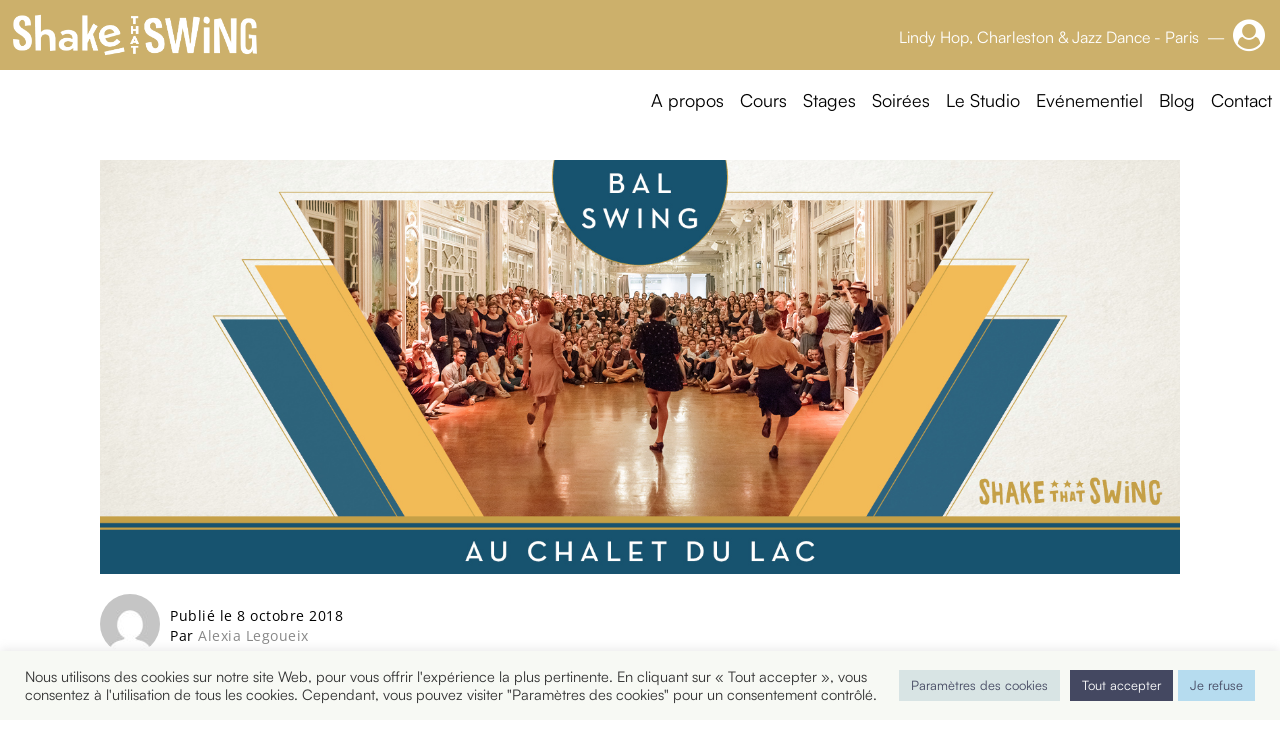

--- FILE ---
content_type: text/css
request_url: https://www.shakethatswing.com/wp-content/themes/dance-child/style.css?ver=6.8.3
body_size: 32
content:
/*
Theme Name:     Dance Child
Theme URI: 		http://wedesignthemes.com/themes/dance/
Author: 		the DesignThemes team
Author URI: 	http://themeforest.net/user/designthemes
Description:    Child theme for the Movers theme powered by DesignThemes
Template:       dance
Version:        1.0
*/


--- FILE ---
content_type: text/css
request_url: https://www.shakethatswing.com/wp-content/themes/dance/css/base.css?ver=1.0
body_size: 7456
content:
/* Table of Content
==================================================
	1.0  -  Reset
	1.1  -  Body
	1.2  -  Transition
	1.3  -  Headings
	1.4  -  Fonts
	1.5  -  Text elements
	1.6  -  Tables
	1.7  -  Definition List
	1.8  -  Galleries
	1.9  -  Forms
	1.10  -  Images
	1.11 -  Hr, Margin, Seperators
	1.12 - Unit Test Issue Fix
	1.13 - Default Color
	1.14 - IE9 and above override
	1.15 - Responsive*/
	
	
	/*--------------------------------------------------------------
	1.0 - Reset
	--------------------------------------------------------------*/

	html, body, div, span, applet, object, iframe, h1, h2, h3, h4, h5, h6, p, blockquote, pre, a, abbr, and, address, cite, code, del, dfn, em, img, ins, kbd, q, s, samp,
	small, strike, strong, sub, sup, tt, var, b, u, i, dl, dt, dd, ol, ul, li, fieldset, form, label, legend, table, caption, tbody, tfoot, thead, tr, th, td, article,
	aside, canvas, details, embed, figure, figcaption, footer, header, hgroup, menu, nav, output, ruby, section, summary, time, mark, audio, video, input, textarea,
	select { background:transparent; border:0; font-size:100%; margin:0; outline:0; padding:0; vertical-align:baseline; }
	article { display: block; }
	aside, details, figcaption, figure, footer, header, hgroup, menu, nav, section { display:block; }
	body { line-height:1; }
	abbr[title], dfn[title] { border-bottom:1px dotted; cursor:help; }
	del { text-decoration:line-through; }
	small { font-size: smaller; }
	hr { background: currentColor; border: 0; clear: both; height: 1px; margin: 15px 0; padding: 0; }
	mark { background-color:#ffffb3; font-style:italic }
	input, select { vertical-align:middle; }
	ins { background-color:red; color:white; text-decoration:none; }
	ol, ul { list-style:none; }
	table { border-collapse:collapse; border-spacing:0; }
	img.alignright { clear: both; }	
	
	/*--------------------------------------------------------------
	1.1 - Body
	--------------------------------------------------------------*/
		
	body { font-weight:normal; font-size:16px; line-height:28px; }
	*, *:before, *:after { -moz-box-sizing:border-box; -webkit-box-sizing:border-box; box-sizing:border-box; }
	body, html { overflow-x:hidden; width:100%; }
	
	
	
	/*--------------------------------------------------------------
	1.2 - Transition
	--------------------------------------------------------------*/
	a, input[type="submit"], input[type="reset"], .radio-label input[type="radio"] + span:before { -webkit-transition:all 0.3s linear; -moz-transition:all 0.3s linear; -o-transition:all 0.3s linear; -ms-transition:all 0.3s linear; transition:all 0.3s linear; }
	
	
	/*--------------------------------------------------------------
	1.3 - Headings
	--------------------------------------------------------------*/

	h1{ font-size:40px; }
	h2{ font-size:30px; }
	h3{ font-size:28px; }
	h4{ font-size:24px; }
	h5{ font-size:18px; }
	h6{ font-size:16px; }
	
	h1, h2, h3, h4, h5, h6 { line-height:normal; margin-bottom:20px; }
	
	
	
	/*--------------------------------------------------------------
	1.4 - Fonts
	--------------------------------------------------------------*/

	body, input[type="text"], input[type="password"], input[type="email"], input[type="url"], input[type="tel"], input[type="number"], input[type="range"], input[type="date"], textarea, input.text, input[type="search"], select, textarea, .dt-sc-portfolio-sorting a, .dt-sc-testimonial.type1 blockquote, .entry-meta, .dt-sc-testimonial .dt-sc-testimonial-author cite, .dt-sc-pr-tb-col.minimal .dt-sc-price p, .dt-sc-pr-tb-col.minimal .dt-sc-price h6 span, .dt-sc-testimonial.special-testimonial-carousel blockquote, .dt-sc-pr-tb-col .dt-sc-tb-title, .dt-sc-pr-tb-col .dt-sc-tb-content, .dt-sc-button, .dt-sc-bar-text, input[type="submit"], input[type="reset"] { font-family:'Open Sans', sans-serif; }	
	
	#main-menu ul.menu > li > a, h1, h2, h3, h4, h5, h6, .main-title-section h1, #footer .footer-copyright { font-family: 'Roboto Condensed', sans-serif; }
	
	blockquote.type1, .dt-sc-testimonial.type5 .dt-sc-testimonial-quote blockquote, .dt-sc-testimonial.type5 .dt-sc-testimonial-author cite:before, .dt-sc-testimonial.type1 q:before, .dt-sc-testimonial.type1 q:after { font-family:Georgia, serif; }



	/*--------------------------------------------------------------
	1.5 - Text Elements
	--------------------------------------------------------------*/
	
	a { text-decoration:none; }
	a img{ border:none; }
	
	.underline a { border-bottom: 1px solid; }
	.underline.dt-sc-dark-bg a { color: #fff; }
	
	p { margin-bottom:10px; }	
	.large p { font-size: 22px; line-height: 34px; }
	
	strong{ font-weight: bold; }
	em{ font-style: italic; }
	
	address { display:block; margin:10px 0px 20px; }
	abbr {  border-bottom:1px dotted; cursor:help; }
	ins { background:#FFF9C0; }
	sub, sup { font-size:75%; position:relative; vertical-align:baseline; }
	sub { bottom: -3px; }
	sup { top: -5px; }	
	
	ul, ol, pre, code{ margin-bottom:20px; }
	pre { border: 1px solid #d1d1d1; max-width: 100%; overflow: auto; padding: 1.75em; white-space: pre; }

	ul{ list-style-type:square; list-style-position:inside; }
	ul li { padding-bottom:10px; }
	ul li ul { list-style-type:disc; padding-left:20px; margin:10px 0px 0px; }
	ul ul ul { margin-bottom:0px; list-style-type:circle; }

	ol ul, ol ul ul { margin-bottom: 0; }
	ol ul li:last-child, ol ul ul li:last-child { padding-bottom: 0; }
	ul ol { margin-bottom: 0; }
	ol li:last-child { padding-bottom:0; }
	ul li:last-child { padding-bottom:0; }

	ol{ list-style-type:decimal; list-style-position:outside; padding-left:20px; padding-top:10px; }
	ol li { padding-bottom:10px; }
	ol li ol { margin-bottom:0px;}
	ol ol ol { margin-bottom:0px;}
	
	blockquote { display:block; padding:0px; margin:0px; position:relative; clear:left; }
	blockquote > p { font-size:18px; line-height:30px; display:inline-block; font-style:italic; font-weight:400; border-top:2px solid; border-bottom:2px solid; padding:20px 0px; margin-bottom:10px; }
	
	blockquote.alignleft { margin-right:20px; text-align:left; width:30%; float:left; }
	blockquote.alignright { margin-left:20px; text-align:left; width:30%; float:right; }
	blockquote.aligncenter { text-align:center; }
	
	.post-edit-link, .vc_inline-link { background:rgba(0, 0, 0, 0.05); border-radius:3px; color:#000000; float:right; clear:both; margin:20px 0px 20px; line-height:24px; padding:2px 13px; font-size:12px; }
	.post-edit-link:hover, .vc_inline-link:hover { color:#ffffff; }	
	.vc_inline-link { clear:none; margin-right:10px; }
	
	.page-link { float:left; clear:both; margin:10px 0px 0px; padding:0px; }
	.page-link a { border: 1px solid #000; color: #000; font-weight: bold; line-height: 28px; padding: 6px 15px 5px; float: left; margin-right: 10px; letter-spacing: 0.5px;
	display: inline-block; position: relative; }
	.page-link a span, .page-link > span > span { font-size: 13px; border:0px; padding:0px; margin:0px; }
	.page-link > span { border: 1px solid #000; color: #fff; font-weight: bold; line-height: 28px; padding: 6px 15px 5px; float: left; margin-right: 10px; letter-spacing: 0.5px;
	display: inline-block; position: relative; }
	.page-link a:hover span { color:#ffffff; }

	.text-with-icon { display: inline-block; }
	.text-with-icon .icon, .text-with-icon .fa { display: inline-block; font-size: 14px; font-weight: bold; margin: 0 5px 0 0; position: relative; top: 1px; }
	
	.pswp { z-index: 9999; }
	
	/*--------------------------------------------------------------
	1.6 - Tables
	--------------------------------------------------------------*/
	
	table { border-collapse:separate; border-spacing:0; margin-bottom:20px; width:100%; clear:both; border-top:1px solid rgba(0, 0, 0, 0.1);  }
	th { color:#ffffff; border-bottom:1px solid rgba(0, 0, 0, 0.1); padding:15px; font-size:14px; line-height:normal; font-weight:600; text-transform:uppercase; text-align:center; }
	td, tbody th { border-bottom:1px solid rgba(0, 0, 0, 0.1); font-size:14px; line-height:normal; text-align:center; padding:13px 15px; }
	tbody tr:nth-child(2n+1) td { background:rgba(0, 0, 0, 0.03); }
	tbody td .dt-sc-button.small { padding:7px 14px; font-size:12px; margin:0px; }
	th a, th a:hover { color:#ffffff; }
	th a:hover, td a:hover { text-decoration:underline; }
	
	.blog-entry .entry-body tbody th { background: none; font-weight: 400; }
	.blog-entry .entry-body tbody th, .blog-entry .entry-body tbody th a { color: inherit; }

	body:not(.vc_transform) tbody td, body:not(.vc_transform) tbody td a,
	body:not(.vc_transform) .commententries tbody td, body:not(.vc_transform) .commententries tbody td a { font-weight: 400; color: inherit; }
	.blog-entry .entry-body tbody th a { text-transform: none; }

	body:not(.vc_transform) tbody td a:hover, body:not(.vc_transform) .commententries tbody td a:hover { text-decoration: underline; }	
	
	
	/*--------------------------------------------------------------
	1.7 - Definition Lists
	--------------------------------------------------------------*/
	
	dl { margin:0px 0px; }
	dl.gallery-item { margin:0px; }
	.gallery-caption { margin-bottom:10px; }
	.gallery-item img { border:10px solid rgba(0, 0, 0, 0.1) !important; }
	dt { font-weight:bold; font-size:14px; margin-bottom:10px; }
	dd { margin-bottom:20px; line-height:20px; }	
	 
	 
	 
	/*--------------------------------------------------------------
	1.8 - Galleries
	--------------------------------------------------------------*/
	
	.gallery { margin: 0 -1.1666667% 1.75em; }
	.gallery-item { display: inline-block; max-width: 33.33%; padding: 0 1.1400652% 2.2801304%; text-align: center; vertical-align: top; width: 100%;  }
	
	.gallery-columns-1 .gallery-item { max-width: 100%; }	
	.gallery-columns-2 .gallery-item { max-width: 50%; }	
	.gallery-columns-4 .gallery-item { max-width: 25%; }	
	.gallery-columns-5 .gallery-item { max-width: 20%; }	
	.gallery-columns-6 .gallery-item { max-width: 16.66%; }	
	.gallery-columns-7 .gallery-item { max-width: 14.28%; }	
	.gallery-columns-8 .gallery-item { max-width: 12.5%; }	
	.gallery-columns-9 .gallery-item { max-width: 11.11%; }
	
	.gallery-icon img { margin: 0 auto; }
	
	.gallery-caption { color: #686868; display: block; font-size: 13px; font-size: 0.8125rem; font-style: italic; line-height: 1.6153846154; 	padding-top: 0.5384615385em; }	
	.gallery-columns-6 .gallery-caption, .gallery-columns-7 .gallery-caption, .gallery-columns-8 .gallery-caption, .gallery-columns-9 .gallery-caption { display: none; }
	
	
	
	/*--------------------------------------------------------------
	1.9 - Forms
	--------------------------------------------------------------*/
	fieldset{ border:1px solid; padding:15px; margin:0 0 20px 0; }
	legend{ font-weight: bold; }
		
	input[type="text"], input[type="password"], input[type="email"], input[type="url"], input[type="tel"], input[type="number"], input[type="range"], input[type="date"], textarea, input.text, input[type="search"], select, textarea { font-size:16px; }
	
	input[type="text"], input[type="password"], input[type="email"], input[type="url"], input[type="tel"], input[type="number"], input[type="range"], input[type="date"], textarea,
	input.text, input[type="search"] { border-bottom:2px solid; padding: 14px 12px 13px; display:block; margin:0px; width:100%;  -webkit-appearance:none; -webkit-border-radius:0px; } 
	
	textarea { height:115px; overflow:auto; resize:none; }
	
	select { height:49px; border:1px solid; width:100%; margin:0px; padding: 10px 0px; -webkit-appearance:none; -moz-appearance:none; appearance:none; cursor:pointer; text-indent: 0.01px; text-overflow: ''; -webkit-border-radius:0px; }
	
	input[type="submit"], button, input[type="button"], input[type="reset"] { border: none; text-transform: capitalize; font-weight: bold; margin: 10px 0px 0px; font-size: 14px;
	padding: 15px 30px 16px; float: left; cursor: pointer; border-radius: 5px; -webkit-appearance: none; }
	.aligncenter input[type="submit"] { float:none; }
	
	.wpcf7-form-control-wrap { width: 100%; float: left; }
	.wpcf7-form-control-wrap:before { position: absolute; content: ""; display: block; width: 0; height: 2px; background: #2b2b2b; left: 0; bottom: 0; top: auto; z-index: 9; -webkit-transition:all 0.3s linear; -moz-transition:all 0.3s linear; -o-transition:all 0.3s linear; -ms-transition:all 0.3s linear; transition:all 0.3s linear; }
	.wpcf7-form-control-wrap:hover:before { width: 100%; }
	
	.contact_form_2 .wpcf7-form-control-wrap:before { background: #fff; }
	form.wpcf7-form.contact_form_2 input, form.wpcf7-form.contact_form_2 textarea { border-color: rgba(255, 255, 255, .5); }
	
	form.wpcf7-form.contact_form_2 input[type="submit"]:hover { border-color: #ec008c; color: #fff; background: #ec008c; }
	form.wpcf7-form.contact_form_2 input[type="submit"] { margin-top: 50px; background: transparent; border: 2px solid #fff; border-radius: 0; color: #fff; }
	
	/*----*****---- << Moz Reset >> --****--*/
	input[type="submit"]::-moz-focus-inner { border:0; padding:0; margin-top:-1px; margin-bottom:-1px; }
	
	#searchform { clear:both; }
	
	.selection-box { position:relative; clear:both; }
	.selection-box:before, .selection-box:after { content:""; pointer-events:none; position:absolute; }
	.selection-box:before { z-index:1; right:17px; top:0px; bottom:0px; height:0px; margin:auto; border-left:7px solid transparent; border-right:7px solid transparent;
	border-top:7px solid; }
	.selection-box:after { width:48px; height:calc(100% - 2px); right:0px; top:1px; border-left:1px solid rgba(0, 0, 0, 0.15); border-right:1px solid rgba(0, 0, 0, 0.15); }
	.selection-box select { margin-top:0px; }
	
	form.wpcf7-form.fashion-form input[type="submit"]:hover { border-color: #ec008c; color: #fff; background: #ec008c; }
	form.wpcf7-form.fashion-form input[type="submit"] { margin-top: 40px; background: transparent; border: 2px solid #571f9c; border-radius: 0; color: #571f9c; }
	form.wpcf7-form.fashion-form input[type="text"], form.wpcf7-form.fashion-form input[type="email"] { padding-top: 5px; }

	/*--------------------------------------------------------------
	1.10 - Images
	--------------------------------------------------------------*/
	
	.alignleft, img.alignleft { display:inline; float:left; margin-bottom: 10px; margin-right:20px; }
	.alignright, img.alignright { display:inline; float:right; margin-bottom: 10px; margin-left:20px; }
	.aligncenter, img.aligncenter { clear:both; display:block; margin-left:auto; margin-right:auto; text-align:center; }
	.column .aligncenter img { display:inline-block; }
	.column.aligncenter { clear:none; }
	
	.aligncenter.wpb_column { clear:none; }
	
	.alignright { text-align:right; }
	
	img.no-bottom-margin { margin-bottom:-10px; }
	
	.alignleft, .alignright, .aligncenter, .alignnone { margin:auto; }
	
	.wp-caption { border:1px solid; margin-bottom:10px; margin-top:10px; width:100%; padding:10px; text-align:center; max-width:100%; }
	.wp-caption img { display:block; margin: 0 auto;  max-width:100%; }
	.wp-caption .wp-caption-text { text-align:center; padding-top:10px; margin:0px; }
	.wp-caption.alignnone { clear:both; }
	
	.wp-caption.alignright { margin:0.375em 0 1.75em 1.75em; }
	.wp-caption.alignleft { margin:0.375em 1.75em 1.75em 0; }
	
	.column img, .vc_column_container img, .wpb_column img { max-width:100%; height:auto; display:inherit; }
	img { max-width:100%; height:auto; }


	/*--------------------------------------------------------------
	1.11 - Hr, Margin, Seperators
	--------------------------------------------------------------*/
	.dt-sc-hr-invisible-xsmall { float:left; width:100%; margin:15px 0px 0px; display:block; clear:both; }
	.dt-sc-hr-invisible-small { float:left; width:100%; margin:35px 0px 0px; display:block; clear:both; }
	.dt-sc-hr-invisible-medium { float:left; width:100%; margin:55px 0px 0px; display:block; clear:both; }
	.dt-sc-hr-invisible-large { float:left; width:100%; margin:75px 0px 0px; display:block; clear:both; }
	.dt-sc-hr-invisible-xlarge { float:left; width:100%; margin:95px 0px 0px; display:block; clear:both; }

	.dt-sc-hr-top-5 { margin-top:5px; float:left; clear:both; display:block; width:100%; }
	.dt-sc-hr-top-10 { margin-top:10px; float:left; clear:both; display:block; width:100%; }
	.dt-sc-hr-top-20 { margin-top:20px; float:left; clear:both; display:block; width:100%; }
	.dt-sc-hr-top-30 { margin-top:30px; float:left; clear:both; display:block; width:100%; }
	.dt-sc-hr-top-40 { margin-top:40px; float:left; clear:both; display:block; width:100%; }
	.dt-sc-hr-top-50 { margin-top:50px; float:left; clear:both; display:block; width:100%; }
	
	.dt-sc-small-separator { width:30px; height:2px; display:inline-block; clear:both; text-align:center; margin:15px 0px; }
	.dt-sc-small-separator.aligncenter {     margin-top: 15px; margin-bottom: 15px; margin-left: auto; margin-right: auto; display: block; }
	.dt-sc-small-separator.bottom, .dt-sc-small-separator.bottom.aligncenter { margin-top:0px; }
	
	.dt-sc-dark-bg .dt-sc-small-separator { background: #fff; }
	
	.dt-sc-small-separator.black { background:#000000; height:3px; }
	
	.dt-sc-diamond-separator {  width:10px; height:10px; border-radius:1px; -webkit-transform:rotate(45deg); -moz-transform:rotate(45deg); -ms-transform:rotate(45deg);  transform:rotate(45deg); display:inline-block; clear:both; text-align:center; margin:10px 0px 20px; position:relative; }
	.dt-sc-diamond-separator:before, .dt-sc-diamond-separator:after { content:""; position:absolute; left:6px; top:-26px; margin:auto; height:1px; width:60px; -webkit-transform:rotate(-45deg); -moz-transform:rotate(-45deg); -ms-transform:rotate(-45deg);  transform:rotate(-45deg); }
	.dt-sc-diamond-separator:after {  left:-55px; top:35px;  }
	.dt-sc-diamond-separator.aligncenter { display:block; margin-left:auto; margin-right:auto; }
	
	.dt-sc-single-line-separator { float:left; width:100%; margin:20px 0px; display:block; clear:both; border-top:1px solid; }
	.dt-sc-single-line-dashed-separator { float:left; width:100%; margin:20px 0px; display:block; clear:both; border-top:1px dashed; }
	.dt-sc-single-line-dotted-separator { float:left; width:100%; margin:20px 0px; display:block; clear:both; border-top:1px dotted; }
	
	.dt-sc-double-border-separator { float:left; margin:-10px 0px 30px; display:block; clear:both; width:150px; height:3px; position:relative; }
	.dt-sc-double-border-separator:before { content:""; position:absolute; left:0px; bottom:-3px; height:1px; width:100%; }
	
	.aligncenter .dt-sc-double-border-separator { float:none; display:inline-block; }
	.dt-sc-double-border-separator.aligncenter { float:none; margin:auto; }
	
	.dt-sc-shadow { float:left; clear:both; margin:0px; padding:0px; background:url(../images/services-shadow.png) no-repeat; width:1168px; height:38px; }
	
	/*----*****---- << Fancy Splitter >> --****--*/
	.dt-sc-stamp-divider-down { float:left; clear:both; width:100%; margin:0px 0px -160px; padding:0px; position:relative; z-index:1; }
	.dt-sc-stamp-divider-up { float:left; clear:both; width:100%; margin:-150px 0px 0px; padding:0px; position:relative; z-index:1; -ms-transform:rotate(180deg); -webkit-transform:rotate(180deg); transform:rotate(180deg); }
	
	/*----*****---- << Arrows >> --****--*/
	.dt-sc-down-arrow, .dt-sc-up-arrow, .dt-sc-up-arrow-bottom { position:relative; }
	.dt-sc-down-arrow:before, .dt-sc-up-arrow:before, .dt-sc-up-arrow-bottom:before, .dt-sc-up-arrow-bottom:after { content:""; position:absolute; left:0px; right:0px; margin:auto; top:0px; border-left:15px solid transparent; border-right:15px solid transparent; width:0px; }
	
	.dt-sc-down-arrow:before { border-top:15px solid; }
	.dt-sc-up-arrow:before, .dt-sc-up-arrow-bottom:before { border-bottom:15px solid; top:-15px; }
	
	.dt-sc-up-arrow-bottom:before { top:inherit; bottom:0px; }
	
	.dt-sc-clear { float:none; clear:both; margin:0px; padding:0px; }

	.dt-sc-vertical-small-separator { width:1px; height:15px; display:inline-block; margin:0px 20px; }
	.dt-sc-vertical-separator { display:inline-block; margin:0px 20px; position:relative; }
	.dt-sc-vertical-separator:before { content:""; position:absolute; left:0px; top:-30px; right:0px; margin:auto; width:1px; height:50px; }
	
	/*----*****---- << Arrows >> --****--*/
	.parallax-overlay { position: absolute; top: 0; right: 0; }
	
	.right5.vc_column_container > .vc_column-inner { padding-right: 5px; }
	.right10.vc_column_container > .vc_column-inner { padding-right: 10px; }
	.right15.vc_column_container > .vc_column-inner { padding-right: 15px; }
	.right20.vc_column_container > .vc_column-inner { padding-right: 20px; }
	.right25.vc_column_container > .vc_column-inner { padding-right: 25px; }
	
	.left5.vc_column_container > .vc_column-inner { padding-left: 5px; }
	.left10.vc_column_container > .vc_column-inner { padding-left: 10px; }
	.left15.vc_column_container > .vc_column-inner { padding-left: 15px; }
	.left20.vc_column_container > .vc_column-inner { padding-left: 20px; }
	.left25.vc_column_container > .vc_column-inner { padding-left: 25px; }
	

	/*--------------------------------------------------------------
	1.12 - Unit Test
	--------------------------------------------------------------*/
	.admin-bar .is-sticky .main-header-wrapper, .header-align-left.admin-bar .is-sticky #menu-wrapper, .header-align-center.admin-bar .is-sticky #menu-wrapper { top:31px !important; }
	
	.admin-bar.overlay-header #trigger-overlay, .admin-bar.overlay-header .overlay .overlay-close, .admin-bar.left-header #toggle-sidebar { top:43px; }
	
	.comment-navigation { float: left; width: 100%; border-top: 1px solid #d1d1d1; border-bottom: 1px solid #d1d1d1; padding:10px 0px; }
	.commententries #respond { float: left; width: 100%; margin-top: 30px; }
	
	.commententries .nav-previous { float:left; }
	.commententries .nav-next { float:right; }
	.commententries .nav-previous > a:before { content: "\f104"; margin-right: 5px; font-family:fontawesome; }
	.commententries .nav-next > a:after { content: "\f105"; margin-left: 5px; font-family:fontawesome; }
	
	ul.commentlist li.pingback > p > a.comment-edit-link { text-decoration: underline; }
	.nocomments { border-top: 1px solid #ddd; clear: both; padding: 15px 0; }
	
	.says, .screen-reader-text { clip: rect(1px, 1px, 1px, 1px); height: 1px; overflow: hidden; position: absolute !important; width: 1px; word-wrap: normal !important; }
	
	.entry-meta-data p i:only-child { display:none; }
	
	.post-password-form label input { width: 50%; }
	
	.bypostauthor { line-height: inherit; }

	html:not(.vc_transform) .entry-body p.has-large-font-size, html:not(.vc_transform) .entry-body p.has-large-font-size + p { line-height: normal; }
	
	/*----*****---- <<  Prettyphoto >> ----*****----*/

	body div.pp_overlay { z-index:9999; }
	
	
	/*----*****---- <<  Ultimate Addon >> ----*****----*/
	.ubtn-ctn-center button, .ubtn-ctn-right button { float:none; }
	.flexslider .slides img { height:auto; }
	
	
	/*----*****---- <<  Visual Composer CSS >> ----*****----*/
	.page-template-tpl-onepage #primary.content-full-width { padding-bottom: 0; }
	
	.vc-no-left-padding .vc_column-inner, .vc-no-left-padding.vc_column_container .vc_column-inner { padding-left: 0; }
	.vc-no-right-padding .vc_column-inner, .vc-no-right-padding.vc_column_container .vc_column-inner { padding-right: 0; }
	
	.vc-no-padding .vc_column-inner { padding-left: 0; padding-right: 0; }
	.vc-no-margin { margin-left: 0; margin-right: 0; }
	
	.side-navigation-content .container, #primary.page-with-sidebar .container, .dt-portfolio-single-details .container { max-width:100%; width:auto; }
	
	.icon-link-title .vc_column-inner, .icon-link-title .vc_column-inner .wpb_wrapper { height:100%; width:100%; }
	
	.single-dt_doctors .vc-default-row.vc_row, .single.single-dt_chefs .vc-default-row.vc_row { margin-left: 0; }
	
	/*----*****---- <<  "Equal Height" and "Content Alignment" css override >> ----*****----*/	
	
	.vc_col-has-fill > .vc_column-inner, .vc_row-has-fill + .vc_row-full-width + .vc_row > .vc_column_container > .vc_column-inner, .vc_row-has-fill + .vc_row > .vc_column_container > .vc_column-inner, .vc_row-has-fill + .vc_vc_row > .vc_row > .vc_vc_column > .vc_column_container > .vc_column-inner, .vc_row-has-fill + .vc_vc_row_inner > .vc_row > .vc_vc_column_inner > .vc_column_container > .vc_column-inner, .vc_row-has-fill > .vc_column_container > .vc_column-inner, .vc_row-has-fill > .vc_row > .vc_vc_column > .vc_column_container > .vc_column-inner, .vc_row-has-fill > .vc_vc_column_inner > .vc_column_container > .vc_column-inner { padding-top: 0; }
	
	.vc_empty_space { clear: both; float: none; }
	.vc_custom_float { float: left; width: 100%; }
	
	.vc_row.vc_row-no-padding .wpb_column { padding-left:0px; padding-right:0px; }
	.vc_row[data-vc-full-width].dt-sc-overflow_visible { overflow:visible; }
	
	.vc_parallax.secondary-skin-bg.transparent:before { position: absolute; content: ""; display: block; top: 0; left: 0; width: 100%; height: 100%; z-index: 1; }
	
	.vc_row.vc_row-flex>.dt-sc-stretch-row-content,								
.vc_row.vc_row-flex>.dt-sc-stretch-row-content>.vc_column_container { display: -webkit-box; display: -webkit-flex; display: -ms-flexbox }								
.vc_row.vc_row-flex>.dt-sc-stretch-row-content>.vc_column_container { display: flex }								
								
.vc_row.vc_row-flex>.dt-sc-stretch-row-content>.vc_column_container>.vc_column-inner { display: -webkit-box; display: -webkit-flex; display: -ms-flexbox; -webkit-box-orient: vertical; -webkit-box-direction: normal }								
								
.vc_row.vc_row-flex>.dt-sc-stretch-row-content>.vc_column_container>.vc_column-inner { -webkit-box-flex: 1; -webkit-flex-grow: 1; -ms-flex-positive: 1; flex-grow: 1; display: flex; -webkit-flex-direction: column; -ms-flex-direction: column; flex-direction: column }								
								
@media (-ms-high-contrast: active),								
(-ms-high-contrast: none) {								
	.vc_row.vc_row-flex>.dt-sc-stretch-row-content>.vc_column_container>.vc_column-inner>* { min-height: 1em }							
}								
								
.vc_row.vc_row-o-content-top>.dt-sc-stretch-row-content>.vc_column_container>.vc_column-inner { -webkit-box-pack: start; -webkit-justify-content: flex-start; -ms-flex-pack: start; justify-content: flex-start }								
								
.vc_row.vc_row-o-content-top:not(.vc_row-o-equal-height)>.dt-sc-stretch-row-content>.vc_column_container { -webkit-box-align: start; -webkit-align-items: flex-start; -ms-flex-align: start; align-items: flex-start }								
								
.vc_row.vc_row-o-content-bottom>.dt-sc-stretch-row-content>.vc_column_container>.vc_column-inner { -webkit-box-pack: end; -webkit-justify-content: flex-end; -ms-flex-pack: end; justify-content: flex-end }								
								
.vc_row.vc_row-o-content-bottom:not(.vc_row-o-equal-height)>.dt-sc-stretch-row-content>.vc_column_container { -webkit-box-align: end; -webkit-align-items: flex-end; -ms-flex-align: end; align-items: flex-end }								
								
.vc_row.vc_row-o-content-middle>.dt-sc-stretch-row-content>.vc_column_container>.vc_column-inner { -webkit-box-pack: center; -webkit-justify-content: center; -ms-flex-pack: center; justify-content: center }								
								
.vc_row.vc_row-o-content-middle:not(.vc_row-o-equal-height)>.dt-sc-stretch-row-content>.vc_column_container { -webkit-box-align: center; -webkit-align-items: center; -ms-flex-align: center; align-items: center }								
								
.vc_row.vc_column-gap-1>.dt-sc-stretch-row-content>.vc_column_container { padding: .5px }								
.vc_row.vc_column-gap-2>.dt-sc-stretch-row-content>.vc_column_container { padding: 1px }								
.vc_row.vc_column-gap-3>.dt-sc-stretch-row-content>.vc_column_container { padding: 1.5px }								
.vc_row.vc_column-gap-4>.dt-sc-stretch-row-content>.vc_column_container { padding: 2px }								
.vc_row.vc_column-gap-5>.dt-sc-stretch-row-content>.vc_column_container { padding: 2.5px }								
.vc_row.vc_column-gap-10>.dt-sc-stretch-row-content>.vc_column_container { padding: 5px }								
.vc_row.vc_column-gap-15>.dt-sc-stretch-row-content>.vc_column_container { padding: 7.5px }								
.vc_row.vc_column-gap-20>.dt-sc-stretch-row-content>.vc_column_container { padding: 10px }								
.vc_row.vc_column-gap-25>.dt-sc-stretch-row-content>.vc_column_container { padding: 12.5px }								
.vc_row.vc_column-gap-30>.dt-sc-stretch-row-content>.vc_column_container { padding: 15px }								
.vc_row.vc_column-gap-35>.dt-sc-stretch-row-content>.vc_column_container { padding: 17.5px }								
								
.vc_row-has-fill+.vc_row-full-width+.vc_row>.dt-sc-stretch-row-content>.vc_column_container>.vc_column-inner,								
.vc_row-has-fill+.vc_row>.dt-sc-stretch-row-content>.vc_column_container>.vc_column-inner,								
.vc_row-has-fill+.vc_vc_row>.vc_row>.vc_vc_column>.dt-sc-stretch-row-content>.vc_column_container>.vc_column-inner,								
.vc_row-has-fill+.vc_vc_row_inner>.vc_row>.vc_vc_column_inner>.dt-sc-stretch-row-content>.vc_column_container>.vc_column-inner,								
.vc_row-has-fill>.dt-sc-stretch-row-content>.vc_column_container>.vc_column-inner,								
.vc_row-has-fill>.vc_row>.vc_vc_column>.dt-sc-stretch-row-content>.vc_column_container>.vc_column-inner,								
.vc_row-has-fill>.vc_vc_column_inner>.dt-sc-stretch-row-content>.vc_column_container>.vc_column-inner { padding-top: 35px }								
								
.vc_row.vc_column-gap-1>.vc_vc_column>.dt-sc-stretch-row-content>.vc_column_container,								
.vc_row.vc_column-gap-1>.vc_vc_column_inner>.dt-sc-stretch-row-content>.vc_column_container { padding-left: .5px; padding-right: .5px }								
								
.vc_row.vc_column-gap-2>.vc_vc_column>.dt-sc-stretch-row-content>.vc_column_container,								
.vc_row.vc_column-gap-2>.vc_vc_column_inner>.dt-sc-stretch-row-content>.vc_column_container { padding-left: 1px; padding-right: 1px }								
								
.vc_row.vc_column-gap-3>.vc_vc_column>.dt-sc-stretch-row-content>.vc_column_container,								
.vc_row.vc_column-gap-3>.vc_vc_column_inner>.dt-sc-stretch-row-content>.vc_column_container { padding-left: 1.5px; padding-right: 1.5px }								
								
.vc_row.vc_column-gap-4>.vc_vc_column>.dt-sc-stretch-row-content>.vc_column_container,								
.vc_row.vc_column-gap-4>.vc_vc_column_inner>.dt-sc-stretch-row-content>.vc_column_container { padding-left: 2px; padding-right: 2px }								
								
.vc_row.vc_column-gap-5>.vc_vc_column>.dt-sc-stretch-row-content>.vc_column_container,								
.vc_row.vc_column-gap-5>.vc_vc_column_inner>.dt-sc-stretch-row-content>.vc_column_container { padding-left: 2.5px; padding-right: 2.5px }								
								
.vc_row.vc_column-gap-10>.vc_vc_column>.dt-sc-stretch-row-content>.vc_column_container,								
.vc_row.vc_column-gap-10>.vc_vc_column_inner>.dt-sc-stretch-row-content>.vc_column_container { padding-left: 5px; padding-right: 5px }								
								
.vc_row.vc_column-gap-15>.vc_vc_column>.dt-sc-stretch-row-content>.vc_column_container,								
.vc_row.vc_column-gap-15>.vc_vc_column_inner>.dt-sc-stretch-row-content>.vc_column_container { padding-left: 7.5px; padding-right: 7.5px }								
								
.vc_row.vc_column-gap-20>.vc_vc_column>.dt-sc-stretch-row-content>.vc_column_container,								
.vc_row.vc_column-gap-20>.vc_vc_column_inner>.dt-sc-stretch-row-content>.vc_column_container { padding-left: 10px; padding-right: 10px }								
								
.vc_row.vc_column-gap-25>.vc_vc_column>.dt-sc-stretch-row-content>.vc_column_container,								
.vc_row.vc_column-gap-25>.vc_vc_column_inner>.dt-sc-stretch-row-content>.vc_column_container { padding-left: 12.5px; padding-right: 12.5px }								
								
.vc_row.vc_column-gap-30>.vc_vc_column>.dt-sc-stretch-row-content>.vc_column_container,								
.vc_row.vc_column-gap-30>.vc_vc_column_inner>.dt-sc-stretch-row-content>.vc_column_container { padding-left: 15px; padding-right: 15px }								
								
.vc_row.vc_column-gap-35>.vc_vc_column>.dt-sc-stretch-row-content>.vc_column_container,								
.vc_row.vc_column-gap-35>.vc_vc_column_inner>.dt-sc-stretch-row-content>.vc_column_container { padding-left: 17.5px; padding-right: 17.5px }								
								
.vc_row.vc_row-flex>.vc_vc_column>.dt-sc-stretch-row-content>.vc_column_container,								
.vc_row.vc_row-flex>.vc_vc_column_inner>.dt-sc-stretch-row-content>.vc_column_container { display: -webkit-box; display: -webkit-flex; display: -ms-flexbox; display: flex; width: 100% }								
								
.vc_row.vc_row-flex>.vc_vc_column>.dt-sc-stretch-row-content>.vc_column_container>.vc_column-inner,								
.vc_row.vc_row-flex>.vc_vc_column_inner>.dt-sc-stretch-row-content>.vc_column_container>.vc_column-inner { -webkit-box-flex: 1; -webkit-flex-grow: 1; -ms-flex-positive: 1; flex-grow: 1; display: -webkit-box; display: -webkit-flex; display: -ms-flexbox; display: flex; -webkit-box-orient: vertical; -webkit-box-direction: normal; webkit-flex-direction: column; ms-flex-direction: column; flex-direction: column }								
								
.vc_row.vc_row-o-equal-height>.dt-sc-stretch-row-content>.vc_column_container { -webkit-box-align: stretch; -webkit-align-items: stretch; -ms-flex-align: stretch; align-items: stretch }								
								
.vc_row.vc_row-o-content-top>.vc_vc_column>.dt-sc-stretch-row-content>.vc_column_container>.vc_column-inner,								
.vc_row.vc_row-o-content-top>.vc_vc_column_inner>.dt-sc-stretch-row-content>.vc_column_container>.vc_column-inner { -webkit-box-pack: start; -webkit-justify-content: flex-start; -ms-flex-pack: start; justify-content: flex-start }								
.vc_row.vc_row-o-content-top:not(.vc_row-o-equal-height)>.vc_vc_column>.dt-sc-stretch-row-content>.vc_column_container,								
.vc_row.vc_row-o-content-top:not(.vc_row-o-equal-height)>.vc_vc_column_inner>.dt-sc-stretch-row-content>.vc_column_container { -webkit-box-align: start; -webkit-align-items: flex-start; -ms-flex-align: start; align-items: flex-start }								
								
.vc_row.vc_row-o-content-bottom>.vc_vc_column>.dt-sc-stretch-row-content>.vc_column_container>.vc_column-inner,								
.vc_row.vc_row-o-content-bottom>.vc_vc_column_inner>.dt-sc-stretch-row-content>.vc_column_container>.vc_column-inner { -webkit-box-pack: end; -webkit-justify-content: flex-end; -ms-flex-pack: end; justify-content: flex-end }								

.vc_row.vc_row-o-content-bottom:not(.vc_row-o-equal-height)>.vc_vc_column>.dt-sc-stretch-row-content>.vc_column_container,
.vc_row.vc_row-o-content-bottom:not(.vc_row-o-equal-height)>.vc_vc_column_inner>.dt-sc-stretch-row-content>.vc_column_container { -webkit-box-align: end; -webkit-align-items: flex-end; -ms-flex-align: end; align-items: flex-end }

.vc_row.vc_row-o-content-middle>.vc_vc_column>.dt-sc-stretch-row-content>.vc_column_container>.vc_column-inner,
.vc_row.vc_row-o-content-middle>.vc_vc_column_inner>.dt-sc-stretch-row-content>.vc_column_container>.vc_column-inner { -webkit-box-pack: center; -webkit-justify-content: center; -ms-flex-pack: center; justify-content: center }

.vc_row.vc_row-o-content-middle:not(.vc_row-o-equal-height)>.vc_vc_column>.dt-sc-stretch-row-content>.vc_column_container,
.vc_row.vc_row-o-content-middle:not(.vc_row-o-equal-height)>.vc_vc_column_inner>.dt-sc-stretch-row-content>.vc_column_container { -webkit-box-align: center; -webkit-align-items: center; -ms-flex-align: center; align-items: center }	


/*------> Privacy Policy End<-----*/

.dt-privacy-wrapper {clear: both; padding-top: 10px;}
.dt-privacy-wrapper > input {margin-right: 10px; margin-top: -1px;}
.dt-sc-newsletter-section.type5 .dt-privacy-wrapper { position: relative; top: -25px; font-size: 14px;}
.dt-sc-dark-bg  label{ color:#FFFFFF;}

.widget .dt-sc-newsletter-section.type2 .dt-privacy-wrapper{ position:absolute;}

.dt_ajax_subscribe_msg { clear: both; display: inline-block; margin-top: 20px; position: relative; text-align: center; width: 100%; }
input:disabled { opacity:0.5; pointer-events: none;}

/*------> Comment  Privatepolicy Start<-----*/
.comment-form-cookies-consent input, .comment-form-dt-privatepolicy input{top: -1px; position: relative;}
.comment-form-cookies-consent label{ margin-left:0; }
.comment-form-dt-privatepolicy label{ margin-left:5px;}




/*------> Privacy Policy End<-----*/
	/*--------------------------------------------------------------
	1.13 - Default Color
	--------------------------------------------------------------*/
	body { color:#777777; }	
	h1, h2, h3, h4, h5, h6, a:hover, h1 a, h2 a, h3 a, h4 a, h5 a, h6 a { color: #333333; }
	
	.dt-sc-dark-bg, .dt-sc-dark-bg h1, .dt-sc-dark-bg h2, .dt-sc-dark-bg h3, .dt-sc-dark-bg h4, .dt-sc-dark-bg h5, .dt-sc-dark-bg h6,
	.dt-sc-dark-bg .dt-sc-title.with-right-border-decor > h1:first-child,
	.dt-sc-dark-bg .dt-sc-title.with-right-border-decor > h2:first-child,
	.dt-sc-dark-bg .dt-sc-title.with-right-border-decor > h3:first-child,
	.dt-sc-dark-bg .dt-sc-title.with-right-border-decor > h4:first-child,
	.dt-sc-dark-bg .dt-sc-title.with-right-border-decor > h5:first-child,
	.dt-sc-dark-bg .dt-sc-title.with-right-border-decor > h6:first-child { color:#ffffff; }
	.dt-sc-dark-bg { border-color:#ffffff; }

	.wp-caption { background:rgba(0, 0, 0, 0.02); border-color:rgba(0, 0, 0, 0.07); }
	.dt-sc-dark-bg .wp-caption { background:rgba(255, 255, 255, 0.15); border-color:rgba(255, 255, 255, 0.05); }
	
	abbr { border-color:#222222; }
	ins { color:#666666; }
	label { color: #2b2b2b; letter-spacing: 0.2px; }
	input[type="text"], input[type="password"], input[type="email"], input[type="url"], input[type="tel"], input[type="number"], input[type="range"], input[type="date"], textarea, input.text, input[type="search"], textarea { color: #b4aab4; }
	
	select, .form-calender-icon input[type="text"] { color: #b4aab4; }
	.form-calender-icon input[type="text"],
	.selection-box select { padding-left: 10px; padding-right: 50px; }
	.selection-box.form-calender-icon:before, .selection-box.form-calender-icon:after { border: none; }
	.wp-block-archives-dropdown .selection-box { margin-bottom: 1.5em; }
	
	::-webkit-input-placeholder { /* Chrome/Opera/Safari */
	  color: #666666;
	}
	::-moz-placeholder { /* Firefox 19+ */
	  color: #666666;
	}
	:-ms-input-placeholder { /* IE 10+ */
	  color: #666666;
	}
	:-moz-placeholder { /* Firefox 18- */
	  color: #666666;
	}

	input[type="text"]::-moz-input-placeholder, input[type="text"]::-webkit-input-placeholder { color: #666666; }
	input[type="submit"], input[type="reset"], button, input[type="button"] { color:#ffffff; }
	
	label span.required { color:#ff0000; }
	
	
	/*input[type="text"], input[type="password"], input[type="email"], input[type="url"], input[type="tel"], input[type="number"], input[type="range"], input[type="date"], textarea, input.text, input[type="search"], textarea, select, .selection-box:after, .selection-box select { background:#ffffff; }*/
	
	fieldset { border-color:rgba(0, 0, 0, 0.2); }
	.dt-sc-dark-bg fieldset { border-color:rgba(255, 255, 255, 0.2); }
	
	input[type="text"], input[type="password"], input[type="email"], input[type="url"], input[type="tel"], input[type="number"], input[type="range"], input[type="date"], textarea, input.text, input[type="search"], select { border-color:rgba(0, 0, 0, 0.15); }

	input[type="text"]:focus, input[type="password"]:focus, input[type="email"]:focus, input[type="url"]:focus, input[type="tel"]:focus, input[type="number"]:focus, input[type="range"]:focus, input[type="date"]:focus, textarea:focus, input.text:focus, input[type="search"]:focus { border-color: #2b2b2b; }
	
	
	.selection-box:before { border-top-color:#666666; }
	/*.selection-box:after { border-right-color:rgba(0, 0, 0, 0.15); }
	.selection-box:after { border-left-color:rgba(0, 0, 0, 0.15); }*/
	
	/*----*****---- << Separated >> --****--*/
	.dt-sc-dark-bg .dt-sc-skin-highlight .dt-sc-small-separator, .dt-sc-dark-bg .dt-sc-vertical-small-separator { background:#ffffff; }
	
	.dt-sc-single-line-separator { border-top-color:rgba(0, 0, 0, 0.2); }
	.dt-sc-down-arrow:before { border-top-color:#ffffff; }
	.dt-sc-up-arrow-bottom:before { border-bottom-color:#ffffff; }
	.dt-sc-dark-bg .dt-sc-single-line-separator { border-color:rgba(255, 255, 255, 0.2); }
	
	.dt-sc-diamond-separator:before, .dt-sc-diamond-separator:after { background:rgba(0, 0, 0, 0.1); }
	.dt-sc-dark-bg .dt-sc-diamond-separator:before, .dt-sc-dark-bg .dt-sc-diamond-separator:after { background:rgba(255, 255, 255, 0.2); } 
	
	.dt-sc-vertical-separator:before { background:rgba(0, 0, 0, 0.2); }
	/*.dt-sc-dark-bg .dt-sc-vertical-separator:before { background:rgba(255, 255, 255, 0.2); } */
	
	.dt-sc-double-border-separator, .dt-sc-double-border-separator:before { background:#000000; }
	
	
	
	/*--------------------------------------------------------------
	1.14 - IE9 and above override
	--------------------------------------------------------------*/
	@media screen and (min-width:0\0) { 
	
		.selection-box:before, .selection-box:after { background:none; border:none; }
		.selection-box select { padding-right:15px; position:relative; }
		
	}
	
	
	/*--------------------------------------------------------------
	1.15 - Responsive
	--------------------------------------------------------------*/
	/* Note: Design for a width of 960px */	
    @media only screen and (min-width:992px) and (max-width:1199px) {

		/*----*****---- << Plumber >> --****--*/
		.dt-sc-shadow { width:100%; background-size:100%; }
	
	}
	
	/* Note: Design for a width of 768px */
    @media only screen and (min-width:768px) and (max-width:991px) {
		
		.dt-sc-shadow { width:100%; background-size:100%; }
	
	}
	
	/*----*****---- << Mobile (Landscape) >> ----*****----*/	
	
	/* Common Styles for the devices below 767px width */
	@media only screen and (max-width: 767px) {
		
		.dt-sc-shadow { width:100%; background-size:100%; }
		
		form.wpcf7-form.contact_form_2 input[type="submit"] { margin-bottom: 40px; }
		
	}
	
	/*----*****---- << Mobile (Landscape) >> ----*****----*/
    /* Note: Design for a width of 480px */
    @media only screen and (min-width: 480px) and (max-width: 767px) {
		
		th, td, tbody th { font-size: 12px; }
	
	}
	
	@media only screen and (max-width: 479px) {
		.commententries .nav-previous, .commententries .nav-next { width:100%; text-align:center; }
		
		/*----*****---- << PrettyPhoto >> --****--*/
		.pp_pic_holder { width: 90% !important; left: 5% !important; overflow: hidden; }		
		.pp_content { width: 98%!important; height: auto!important; }
		.pp_fade { width: 100%!important; height: 100%!important; }			
		a.pp_expand, a.pp_contract, .pp_hoverContainer, .pp_gallery { display: none!important; }			
		#pp_full_res img { width: 100%!important; height: auto!important; }
		.pp_details { width:100%!important; position:static!important; min-height:25px; }
		.pp_details a.pp_close{ right:25px; }
		div.pp_default .pp_content_container .pp_details { margin-top:15px; }
		
		/*----*****---- << Tooltip >> --****--*/
		#tiptip_content { font-size: 11px; }
		
	}
	
	/* Mobile Portrait Size to Mobile Landscape Size (devices and browsers) */
	@media only screen and (min-width: 320px) and (max-width: 479px) {
		
		/*----*****---- << Miscellaneous >> --****--*/
		th, td, tbody th { font-size: 10px; }
		th { padding: 10px 6px; }
		td, tbody th { padding: 13px 6px; }
	
	}
	
	
	/* Mobile Portrait Size to Mobile Landscape Size (devices and browsers) */
	@media only screen and (max-width: 319px) {
				
		h2 { font-size: 22px; }
		
		th, td, tbody th { font-size: 8px; }
		th { padding: 12px 0; }
		td, tbody th { padding: 10px 0; }
		
	}

--- FILE ---
content_type: text/css
request_url: https://www.shakethatswing.com/wp-content/plugins/designthemes-core-features/shortcodes/css/shortcodes/available-domains.css
body_size: 685
content:
@charset "utf-8";
/* Table of Content
==================================================
	1.0 - Transition
	2.0 - Available Domains
	3.0 - Default Color
	4.0 - Responsive
	5.0 - Skin Colors */
	
	/*--------------------------------------------------------------
	1.0 - Transition
	--------------------------------------------------------------*/

	.available-domains li .dt-sc-button { -webkit-transition:all 0.3s linear; -moz-transition:all 0.3s linear; -o-transition:all 0.3s linear; -ms-transition:all 0.3s linear; transition:all 0.3s linear; }


	/*--------------------------------------------------------------
	2.0 - Available Domains
	--------------------------------------------------------------*/
   
    .available-domains { clear:both; float:left; margin: 0; padding: 0; width:100%; }
    .available-domains li { border:1px solid; display:inline; float:left; margin:70px 2% 0 0; position: relative; text-align:center; width:23.5%; border-radius:3px;  }
    .available-domains li, .available-domains li:last-child { padding: 0 20px 70px; }
    .available-domains li:nth-child(4n) { margin-right: 0; }
   
    .available-domains li .tdl { font-size:16px; width:100%; height:60px; line-height:60px; display:inline-block; top:-30px; text-align:center; position:relative; z-index:1; }
    .available-domains li .tdl:before { content:""; position:absolute; left:0px; right:0px; margin:auto; width:60px; height:60px; border-radius:10px; -webkit-transform:rotate(45deg); -moz-transform:rotate(45deg); -ms-transform:rotate(45deg);  transform:rotate(45deg); z-index:-1; }
   
    .available-domains li .pe-icon { font-size:24px; }
    .available-domains li p { font-size:14px; margin:5px 0px 10px; display:inline-block; width:100%; }
    .available-domains li .price { font-size:18px; width:100%; display:inline-block; }
    .available-domains li .dt-sc-button { clear:both; display:inline-block; font-size:14px; font-weight:300; letter-spacing:0.5px;  margin: 0; padding:20px 10px; position: absolute; bottom: 0; left: 0; right: 0; width:100%; border-radius: 0 0 3px 3px;  }
   
    .available-domains li.not-available .pe-icon { color:#ff6666; }
    .available-domains li.not-available .tdl:before, .available-domains li.not-available:hover .dt-sc-button { background:#ff6666; }
    .available-domains li.not-available .dt-sc-button { cursor:text; }
	
	
	
	/*--------------------------------------------------------------
	3.0 - Default Color
	--------------------------------------------------------------*/
	
	.available-domains li .tdl, .available-domains li:hover .dt-sc-button, .available-domains li.not-available:hover .dt-sc-button { color:#ffffff; }
	.available-domains li .price, .available-domains li a.dt-sc-button, .available-domains li.not-available .dt-sc-button { color:#000000; }
	.available-domains li p { color:rgba(0, 0, 0, 0.3); }
	.available-domains li { background:rgba(0, 0, 0, 0.03); }
	.available-domains li .dt-sc-button { background:#ffffff; }	
	.available-domains li { border-color:rgba(0, 0, 0, 0.08); }
	
	
	
	/*--------------------------------------------------------------
	4.0 - Responsive
	--------------------------------------------------------------*/
	
	/*----*****---- << Mobile (Landscape) >> ----*****----*/	
	
	/* Common Styles for the devices below 767px width */
	@media only screen and (max-width: 767px) {
	
	.available-domains li { margin-right: 0; width: 100%; }
	
	} 

--- FILE ---
content_type: text/css
request_url: https://www.shakethatswing.com/wp-content/plugins/designthemes-core-features/shortcodes/css/shortcodes/blockquote.css
body_size: 1378
content:
@charset "utf-8";
/* Table of Content
==================================================
	1.0 - Blockquotes
	2.0 - Default Colors
	3.0 - Responsive
	4.0 - Skin Colors*/

	/*--------------------------------------------------------------
	1.0 - Blockquotes
	--------------------------------------------------------------*/
	blockquote.type1 q, blockquote > p { font-size:18px; line-height:30px; display:inline-block; font-weight:300; border-top:1px solid; border-bottom:1px solid; padding:20px 0px; margin-bottom:10px; }
	.dt-sc-dark-bg blockquote.type1 q { border-color:#ffffff; }
	
	blockquote.type2 { padding-left:70px; position:relative; overflow:hidden; }
	blockquote.type2 q { font-size:16px; max-width:100%; display:inline-block; }
	blockquote.type2 q:before { content:""; }
	blockquote.type2:before { content: "\""; font-size:125px; left:0px; position:absolute; top:40px; font-family:'Roboto Condensed', sans-serif; text-align:center; color: #a6bcd1; }
	blockquote.type2 cite { font-style:normal; margin:30px 0px 0px; float:right; position:relative; width:100%; text-align:right; }
	blockquote.type2 cite:before { content:""; position:absolute; right:25%; top:14px; background:rgba(0, 0, 0, 0.1); height:1px; width:89%; }
	
	blockquote.type3 { padding:15px 0 15px 25px; border-left:2px solid rgba(0, 0, 0, 0.2); }
	blockquote.type3 q { font-size:16px; }
	
	blockquote.type4 { background: #f5f5f5; font-size: 16px; line-height: 30px; padding: 30px; text-align: center; }
	blockquote.type4 > cite { display: inline-block; text-align: center; width: 100%; text-transform:uppercase; font-style:normal; }
	blockquote.type4 span { float: left; width: 100%; color:#999999; text-transform:capitalize; font-size:13px; }
	blockquote.type4 > q:before, blockquote.type4 > q:after { display: inline-block; font-family: georgia; font-size: 30px; text-align: center; width: 100%; position:relative; }
	blockquote.type4 > q:before { top:14px; }
	blockquote.type4 > q:after { bottom:-10px; }
	
	/* Variations */
	
	/* Blue */
	blockquote.type1.blue q, blockquote.type3.blue { border-color: #008bd3; }
	blockquote.type2.blue cite::before { background-color: #008bd3; }	
		
	/* Brown */
	blockquote.type1.brown q, blockquote.type3.brown { border-color: #795548; }
	blockquote.type2.brown cite::before { background-color: #795548; }		
	
	/* CadetBlue */
	blockquote.type1.cadetblue q, blockquote.type3.cadetblue { border-color: #3c939d; }
	blockquote.type2.cadetblue cite::before { background-color: #3c939d; }	
	
	/* Chillipepper */	
	blockquote.type1.chillipepper q, blockquote.type3.chillipepper { border-color: #c10841; }
	blockquote.type2.chillipepper cite::before { background-color: #c10841; }

	/* Cyan */	
	blockquote.type1.cyan q, blockquote.type3.cyan { border-color: #00bcd4; }
	blockquote.type2.cyan cite::before { background-color: #00bcd4; }
	
	/* Darkgolden */	
	blockquote.type1.darkgolden q, blockquote.type3.darkgolden { border-color: #b48b3c; }
	blockquote.type2.darkgolden cite::before { background-color: #b48b3c; }	
	
	/* DeepOrange */	
	blockquote.type1.deeporange q, blockquote.type3.deeporange { border-color: #ff5722; }
	blockquote.type2.deeporange cite::before { background-color: #ff5722; }	
	
	/* DeepPurple */	
	blockquote.type1.deeppurple q, blockquote.type3.deeppurple { border-color: #673ab7; }
	blockquote.type2.deeppurple cite::before { background-color: #673ab7; }	
	
	/* Green */	
	blockquote.type1.green q, blockquote.type3.green { border-color: #60ae0d; }
	blockquote.type2.green cite::before { background-color: #60ae0d; }	
	
	/* Lime */	
	blockquote.type1.lime q, blockquote.type3.lime { border-color: #cddc39; }
	blockquote.type2.lime cite::before { background-color: #cddc39; }	
	
	/* Magenta */	
	blockquote.type1.magenta q, blockquote.type3.magenta { border-color: #cb506d; }
	blockquote.type2.magenta cite::before { background-color: #cb506d; }	
	
	/* Orange */	
	blockquote.type1.orange q, blockquote.type3.orange { border-color: #ff9800; }
	blockquote.type2.orange cite::before { background-color: #ff9800; }
	
	/* Pink */	
	blockquote.type1.pink q, blockquote.type3.pink { border-color: #fd6ca3; }
	blockquote.type2.pink cite::before { background-color: #fd6ca3; }	
	
	/* Purple */	
	blockquote.type1.purple q, blockquote.type3.purple { border-color: #9c27b0; }
	blockquote.type2.purple cite::before { background-color: #9c27b0; }		
	
	/* Red */	
	blockquote.type1.red q, blockquote.type3.red { border-color: #da0000; }
	blockquote.type2.red cite::before { background-color: #da0000; }
	
	/* SkyBlue */	
	blockquote.type1.skyblue q, blockquote.type3.skyblue { border-color: #0eb2e7; }
	blockquote.type2.skyblue cite::before { background-color: #0eb2e7; }	
	
	/* Teal */	
	blockquote.type1.teal q, blockquote.type3.teal { border-color: #009688; }
	blockquote.type2.teal cite::before { background-color: #009688; }	
	
	/* Turquoise */	
	blockquote.type1.turquoise q, blockquote.type3.turquoise { border-color: #32ccbd; }
	blockquote.type2.turquoise cite::before { background-color: #32ccbd; }
	
	/* Wisteria */	
	blockquote.type1.wisteria q, blockquote.type3.wisteria { border-color: #9b59b6; }
	blockquote.type2.wisteria cite::before { background-color: #9b59b6; }	
	
	/* Yellow */	
	blockquote.type1.yellow q, blockquote.type3.yellow { border-color: #ffe401; }
	blockquote.type2.yellow cite::before { background-color: #ffe401; }
	
	
	/*--------------------------------------------------------------
	2.0 - Default Colors
	--------------------------------------------------------------*/
	blockquote.type1 q, blockquote > p { border-color:rgba(0, 0, 0, 0.15); }
	
	
	
	/*--------------------------------------------------------------
	3.0 - Responsive
	--------------------------------------------------------------*/
	
	/*----*****---- << Mobile >> ----*****----*/	
	
	
	 /* Note: Design for a width of 960px */
	
    @media only screen and (min-width:992px) and (max-width:1199px) {
		
		blockquote.type2 cite:before { left: -42px; right: auto; width: calc(90% - 32px); }	
		
	}
	

	/*----*****---- << Tablet (Portrait) >> ----*****----*/	
	
    /* Note: Design for a width of 768px */

    @media only screen and (min-width:768px) and (max-width:991px) {
		
	blockquote.type2 cite:before { left: -42px; right: auto; width: calc(80% + 32px); }	
	
	}
	
	/*----*****---- << Mobile (Landscape) >> ----*****----*/	
	
	/* Common Styles for the devices below 767px width */
	@media only screen and (max-width: 767px) {
	
	blockquote.type2 cite:before { left: -42px; right: auto; width: calc(50% + 32px); }
	
	}
	
	/*----*****---- << Mobile (Landscape) >> ----*****----*/	
	
    /* Note: Design for a width of 480px */

    @media only screen and (min-width: 480px) and (max-width: 767px) {
		
	blockquote.type2 cite:before { width: calc(50% + 62px); }
		
	}
	
	/* Common Styles for the devices below 479px width */
    @media only screen and (max-width: 479px) {
		
	blockquote.type2 cite:before { width: calc(50% + 22px); }
		
	}
	
	/* Mobile Portrait Size to Mobile Landscape Size (devices and browsers) */
	@media only screen and (max-width: 319px) {
		
	blockquote.type2 { padding-left: 50px; width: 100%; box-sizing: border-box; }
	blockquote.type2 cite:before { right: 0; top: -10px; width: calc(100% + 32px); }
	
	}	 

--- FILE ---
content_type: text/css
request_url: https://www.shakethatswing.com/wp-content/plugins/designthemes-core-features/shortcodes/css/shortcodes/event.css
body_size: 900
content:
@charset "utf-8";
/* Table of Content
==================================================
	1.0 - Transition
	1.1 - Event Shortcodes
	1.2 - Default Color*/
	
	

	/*--------------------------------------------------------------
	1.0 - Transition
	--------------------------------------------------------------*/
	 .dt-sc-event-image-caption,  .dt-sc-event-image-caption .dt-sc-image-content:before, .dt-sc-event-image-caption .dt-sc-image-wrapper .overlay-text { -webkit-transition:all 0.3s linear; -moz-transition:all 0.3s linear; -o-transition:all 0.3s linear; -ms-transition:all 0.3s linear; transition:all 0.3s linear; }	


	/*--------------------------------------------------------------
	1.1 - Event Shortcodes
	--------------------------------------------------------------*/
	.dt-sc-event-image-caption { float:left; clear:both; width:100%; margin:0px; padding:0px; border-left:1px solid; border-right:1px solid; }
	.dt-sc-event-image-caption .dt-sc-image-content { width:50%; padding:40px 30px; margin:0px; float:left; position:relative; }
	.dt-sc-event-image-caption .dt-sc-image-content h3 { font-size:16px; line-height:28px; text-transform:uppercase; }
	.dt-sc-event-image-caption .dt-sc-image-content { font-size: 15px; }
	.dt-sc-event-image-caption .dt-sc-image-wrapper { width:50%; margin:0px; float:left; position:relative; }
	.dt-sc-event-image-caption .dt-sc-image-wrapper .overlay-text { position:absolute; left:0px; top:0px; width:100%; height:100%; text-align:center; }
	.dt-sc-event-image-caption .dt-sc-image-wrapper { border-left:1px solid; }
	
	.dt-sc-event-image-caption .dt-sc-image-content:before { content:""; position:absolute; right:-15px; top:35px; height:0px; border-top:15px solid transparent; border-bottom:15px solid transparent; border-left:15px solid; z-index:1; } 
	.dt-sc-event-image-caption .dt-sc-image-wrapper .overlay-text h3 { position:absolute; top:0px; bottom:0px; left:0px; right:0px; margin:auto; height:180px; text-align:center; width: 75%; }
	.dt-sc-event-image-caption .dt-sc-image-wrapper .overlay-text h3 span { font-size:50px; display:block; }
	

	.dt-sc-events-list-wrapper { float:left; clear:both; width:100%; margin:0px; padding:0px; text-align:center; }
	.dt-sc-events-list-wrapper h3 { text-align:center; padding:20px 0px; border-top:1px dashed; border-bottom:1px dashed; margin:0px 0px 50px; clear:both; }
	
	.dt-sc-events-list { display:inline-block; clear:both; width:95%; margin:0 auto 40px 5%; padding:0px; position:relative; -webkit-transition:all 0.3s linear; -moz-transition:all 0.3s linear; -o-transition:all 0.3s linear; -ms-transition:all 0.3s linear; transition:all 0.3s linear; text-align:center; }
	.dt-sc-events-list .dt-sc-event-date { border-right:1px solid; text-align:right; padding:0px 30px 0px 15px; width:23%; float:left; box-sizing:border-box; }
	.dt-sc-events-list .dt-sc-event-date h2 { font-size: 25px; font-weight:300; line-height: 50px; margin-bottom:0px; }
	.dt-sc-events-list .dt-sc-event-date p { font-weight:bold; }
	.dt-sc-events-list .dt-sc-event-date p span { font-weight:normal; font-style:italic; }
	
	.dt-sc-events-list .dt-sc-event-title { width:58%; float:left; padding:22px 30px 5px; box-sizing:border-box; text-align:left; }
	.dt-sc-events-list .dt-sc-event-title h5 { font-size: 16px; margin-bottom:0; }
	.dt-sc-events-list .dt-sc-event-title h5 small { color: #222; display:block; font-size:14px; font-weight:normal; margin: 0 0 5px; text-transform:uppercase; }
	
	.dt-sc-events-list .dt-sc-event-duration { width:15%; float:left; text-align:center; }
	.dt-sc-events-list .dt-sc-event-duration h6 { font-size:30px; font-weight:300; background:url(../../images/grey-pattern.png) repeat; display:block; padding:20px 30px; width:100%; margin:0px; box-sizing:border-box; float:left; }
	
	.dt-sc-events-list:hover { background:#ffffff; }
	.dt-sc-events-list:before { content:""; position:absolute; width:100%; height:3px; left:0px; bottom:0px; background:rgba(0, 0, 0, 0.05); opacity:0; -webkit-transition:all 0.3s linear; -moz-transition:all 0.3s linear; -o-transition:all 0.3s linear; -ms-transition:all 0.3s linear; transition:all 0.3s linear; }
	.dt-sc-events-list:hover:before { opacity:1; }

	.dt-sc-events-list-wrapper h3, .dt-sc-events-list .dt-sc-event-date { border-color: rgba(0, 0, 0, 0.15); }	
	
	
	/*--------------------------------------------------------------
	1.2 - Default Colors
	--------------------------------------------------------------*/	
	.dt-sc-event-image-caption:hover .dt-sc-image-content h3, .dt-sc-event-image-caption:hover .dt-sc-image-content p, .dt-sc-event-image-caption:hover .dt-sc-image-content ul, .dt-sc-event-image-caption .dt-sc-image-wrapper .overlay-text h3 { color:#ffffff; }
	
	.dt-sc-event-image-caption { background:#ffffff; }
	.dt-sc-event-image-caption .dt-sc-image-wrapper .overlay-text { background:rgba(0, 0, 0, 0.8); }
	
	.dt-sc-event-image-caption .dt-sc-image-content:before { border-left-color:#ffffff; }
	.dt-sc-event-image-caption, .dt-sc-event-image-caption .dt-sc-image-wrapper { border-color:#ffffff; }
	
	
	@media only screen and (max-width: 767px) { 
	
	.dt-sc-events-list { width: 100%; margin-left: 0; }
	.dt-sc-events-list .dt-sc-event-date { padding: 0 10px 0 0; }
	.dt-sc-events-list .dt-sc-event-title { padding: 22px 10px 5px; width: 47%; }
	.dt-sc-events-list .dt-sc-event-duration { width: 30%; }
	.dt-sc-events-list .dt-sc-event-duration h6 { padding: 20px 10px; }
	
	}